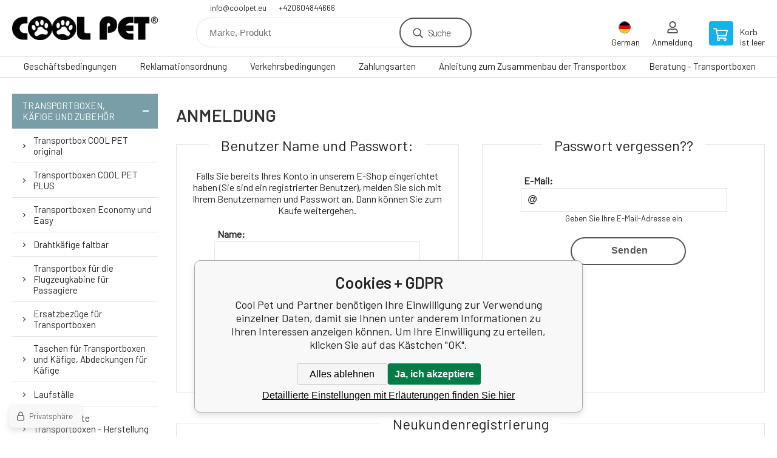

--- FILE ---
content_type: text/html; charset=utf-8
request_url: https://www.coolpet.at/anmeldung/
body_size: 7476
content:
<!DOCTYPE html><html lang="de"><head prefix="og: http://ogp.me/ns# fb: http://ogp.me/ns/fb#"><meta name="author" content="Cool Pet" data-binargon="{&quot;fce&quot;:&quot;20&quot;, &quot;id&quot;:&quot;0&quot;, &quot;menaId&quot;:&quot;2&quot;, &quot;menaName&quot;:&quot;EUR&quot;, &quot;languageCode&quot;:&quot;de-DE&quot;, &quot;skindir&quot;:&quot;demoeshopkonfi&quot;, &quot;cmslang&quot;:&quot;3&quot;, &quot;langiso&quot;:&quot;de&quot;, &quot;skinversion&quot;:1768900084, &quot;zemeProDoruceniISO&quot;:&quot;CZ&quot;}"><meta name="robots" content="noindex, follow"><meta http-equiv="content-type" content="text/html; charset=utf-8"><meta property="og:url" content="https://www.coolpet.at/anmeldung/"/><meta property="og:site_name" content="https://www.coolpet.at"/><meta property="og:description" content="ANMELDUNG"/><meta property="og:title" content="ANMELDUNG"/><link rel="alternate" href="https://www.coolpet.cz/prihlaseni/" hreflang="cs-CZ" /><link rel="alternate" href="https://www.coolpet.eu/login/" hreflang="en-US" /><link rel="alternate" href="https://www.coolpet.at/anmeldung/" hreflang="de-DE" /><link rel="alternate" href="https://www.coolpet.it/login/" hreflang="it-IT" /><link rel="alternate" href="https://www.coolpet.sk/prihlasenie/" hreflang="sk-SK" /><meta name="description" content="ANMELDUNG">
<meta name="audience" content="all"><link rel="shortcut icon" href="https://www.coolpet.at/favicon.ico" type="image/x-icon">

			<link rel="preconnect" href="https://fonts.googleapis.com"><link rel="dns-prefetch" href="https://fonts.googleapis.com"><link rel="preconnect" href="https://i.binargon.cz"><link rel="dns-prefetch" href="https://i.binargon.cz"><meta name="viewport" content="width=device-width,initial-scale=1"><title>ANMELDUNG - Cool Pet</title><link rel="stylesheet" href="/skin/version-1768900084/demoeshopkonfi/css-obecne.css" type="text/css"><link rel="stylesheet" href="https://www.coolpet.at/skin/demoeshopkonfi/fancybox/jquery.fancybox.css" type="text/css" media="screen"><link href="https://fonts.googleapis.com/css?family=Barlow:wght@300;400;500;600;700&amp;display=swap&amp;subset=latin-ext" rel="stylesheet"><script data-ad-client="ca-pub-2883125222298730" async="true" src="https://pagead2.googlesyndication.com/pagead/js/adsbygoogle.js"></script><!--commonTemplates_head--><script data-binargon="commonDatalayer_old" type="text/javascript">
		
			var dataLayer = dataLayer || [];
		
			dataLayer.push({
				"ecomm_pagetype": "other",
				"binargon": "vygenerovano pomoci IS BINARGON"
			});
			
      </script><!--EO commonTemplates_head--></head><body class="cmsBody" data-ajax="0"><div class="mainContainer mainContainer--fce20"><header class="header header--default header--menu-enabled-false header--client-1"><div class="header__desktop"><div class="headerDefault"><a class="logo logo--custom logo--default" href="https://www.coolpet.at/" title="Cool Pet" role="banner" style="background-image: url(https://www.coolpet.at/imgcache/5/1/skin-demoeshopkonfi-logo-3_240_93_7680.png);">Cool Pet</a><section class="headerContact"><a class="headerContact__item headerContact__item--email" href="mailto:info@coolpet.eu" rel="nofollow">info@coolpet.eu</a><a class="headerContact__item headerContact__item--phone" href="tel:+420604844666" rel="nofollow">+420604844666</a></section><form class="search search--default" action="https://www.coolpet.at/suche/" method="post" role="search" id="js-search-form"><div class="search__container search__container--default"><input type="hidden" name="send" value="1"><input type="hidden" name="listpos" value="0"><input class="search__input search__input--default" type="text" name="as_search" placeholder="Marke, Produkt" autocomplete="off" id="js-search-input"><button class="search__button search__button--default" type="submit">Suche</button></div></form><section class="userMenu userMenu--default"><span class="userMenu__item userMenu__item--language js-fancy" href="#js-commonInternationalMenu"><div class="userMenu__icon userMenu__icon--language"><img src="https://i.binargon.cz/commonInternationalMenu/de.svg" width="20" alt="" loading="lazy"></div><div class="userMenu__title">German</div></span><a class="userMenu__item userMenu__item--signin js-fancy" href="#commonUserDialog" rel="nofollow"><div class="userMenu__icon userMenu__icon--signin"></div><div class="userMenu__title">Anmeldung</div></a></section><a class="cart cart--default" href="https://www.coolpet.at/kasse/?objagree=0&amp;wtemp_krok=1" rel="nofollow"><div class="cart__icon cart__icon--cart"></div><div class="cart__text"><div class="cart__title">Korb</div><div class="cart__sum">ist leer</div></div></a></div></div><div class="header__mobile"><section class="headerMobile"><a class="logo logo--custom logo--mobile" href="https://www.coolpet.at/" title="Cool Pet" role="banner" style="background-image: url(https://www.coolpet.at/imgcache/5/1/skin-demoeshopkonfi-logo-3_240_93_7680.png);">Cool Pet</a><form class="search search--mobile" action="https://www.coolpet.at/suche/" method="post" role="search" id="js-search-form-mobile"><div class="search__container search__container--mobile"><input type="hidden" name="send" value="1"><input type="hidden" name="listpos" value="0"><input class="search__input search__input--mobile" type="text" name="as_search" placeholder="Marke, Produkt" autocomplete="off" id="js-search-input-mobile"><button class="search__button search__button--mobile" type="submit">Suche</button></div></form><div class="headerMobile__searchButton js-search-toggle">Suche</div><a class="headerMobile__signInButton headerMobile__signInButton--signin js-fancy" href="#commonUserDialog"><div class="headerMobile__signInButton-icon"></div><div class="headerMobile__signInButton-title">Anmeldung</div></a><a class="cart cart--mobile" href="https://www.coolpet.at/kasse/?objagree=0&amp;wtemp_krok=1" rel="nofollow"><div class="cart__icon cart__icon--cart"></div><div class="cart__text"><div class="cart__title">Korb</div><div class="cart__sum">ist leer</div></div></a><div class="headerMobile__menuButton" id="js-menu-button">Speisekarte</div></section></div></header><nav class="menu"><div class="menu__container menu__container--visibleOnDesktop-true menu__container--textpagesOnly-true" id="js-menu"><div class="menu__items" id="js-menu-items"><span class="menu__item menu__item--eshop menu__item--selected js-menu-item
                            " data-id="-2147483647"><a class="menu__link" href="https://www.coolpet.at/hundeboxen-gitterboxen-und-zubehor/" title="Transportbox, Hundebox, Faltbox - Transportboxen für große Hunde | Coolpet" data-id="-2147483647">Transportboxen, Käfige und Zubehör</a></span><span class="menu__item menu__item--eshop js-menu-item
                            " data-id="-2147483646"><a class="menu__link" href="https://www.coolpet.at/hundebetten-matratzen-hundesofa-decken-und-matten/" title="Orthopädische Hundematratze - Hundebetten, Hundesofa, Decken und Matten" data-id="-2147483646">Betten, Matratzen, Unterlagen und Decken</a></span><span class="menu__item menu__item--eshop js-menu-item
                            " data-id="-2147483636"><a class="menu__link" href="https://www.coolpet.at/pety-zelt/" title="Pety-Zelt, Hundeauslauf" data-id="-2147483636">Pety-Zelt, Hundeauslauf</a></span><span class="menu__item menu__item--eshop js-menu-item
                            " data-id="-2147483645"><a class="menu__link" href="https://www.coolpet.at/zelte-naturelax-komfort/" title="Zelte und Sonnen- Regenschirme - Cool Pet" data-id="-2147483645">Zelte für Züchter und Unterstände</a></span><span class="menu__item menu__item--eshop js-menu-item
                            " data-id="-2147483635"><a class="menu__link" href="https://www.coolpet.at/kabelloser-ventilator/" title="Kabelloser Ventilator" data-id="-2147483635">Kabelloser Ventilator</a></span><span class="menu__item menu__item--eshop js-menu-item
                            " data-id="-2147483643"><a class="menu__link" href="https://www.coolpet.at/laufbander-fur-hunde/" title="Laufbänder für Hunde - Cool Pet" data-id="-2147483643">Laufbänder für Hunde</a></span><span class="menu__item menu__item--eshop js-menu-item
                            " data-id="-2147483642"><a class="menu__link" href="https://www.coolpet.at/trimmtisch-schertisch-tierplegetisch-fur-haustier/" title="Tierplegetisch für Haustier, Schertisch, Trimmtisch, Schertisch - Cool Pet" data-id="-2147483642">Klappbare Trimmtische für Hunde</a></span><span class="menu__item menu__item--eshop js-menu-item
                            " data-id="-2147483639"><a class="menu__link" href="https://www.coolpet.at/futteral-fur-ausstellungsnummer/" title="Ausstellungskoffernummer" data-id="-2147483639">Ausstellungskoffernummer</a></span><span class="menu__item menu__item--eshop menu__item--hiddenOnDesktop js-menu-item
                            " data-id="-2147483644"><a class="menu__link" href="https://www.coolpet.at/hundebuggy-hundewagen-pet-wagen/" title="Transportmittel für Hunde und Haustiere" data-id="-2147483644">Transportmittel für Hunde und Haustiere</a></span><span class="menu__item menu__item--eshop menu__item--hiddenOnDesktop js-menu-item
                            " data-id="-2147483641"><a class="menu__link" href="https://www.coolpet.at/kekse-leckereien-und-erganzungsfutter/" title="Kauwerkzeuge" data-id="-2147483641">Kauwerkzeuge</a></span><span class="menu__item menu__item--eshop menu__item--hiddenOnDesktop js-menu-item
                            " data-id="-2147483637"><a class="menu__link" href="https://www.coolpet.at/klappstuhl-camping-fur-aussteller-angeln-xxl/" title="Klappstuhl, Campingstuhl, für Aussteller, Angelstuhl XXL" data-id="-2147483637">Klappstuhl, Campingstuhl, für Aussteller, Angelstuhl XXL</a></span><span class="menu__item menu__item--eshop menu__item--hiddenOnDesktop js-menu-item
                            " data-id="-2147483634"><a class="menu__link" href="https://www.coolpet.at/spielzeug/" title="Spielzeug" data-id="-2147483634">Spielzeug</a></span><span class="menu__item menu__item--eshop menu__item--textpage js-menu-item"><a class="menu__link" href="https://www.coolpet.at/geschaftsbedingungen/" title="Geschäftsbedingungen">Geschäftsbedingungen</a></span><span class="menu__item menu__item--eshop menu__item--textpage js-menu-item"><a class="menu__link" href="https://www.coolpet.at/reklamationsordnung/" title="Reklamationsordnung">Reklamationsordnung</a></span><span class="menu__item menu__item--eshop menu__item--textpage js-menu-item"><a class="menu__link" href="https://www.coolpet.at/verkehrsbedingungen/" title="Verkehrsbedingungen">Verkehrsbedingungen</a></span><span class="menu__item menu__item--eshop menu__item--textpage js-menu-item"><a class="menu__link" href="https://www.coolpet.at/zahlungsarten/" title="Zahlungsarten">Zahlungsarten</a></span><span class="menu__item menu__item--eshop menu__item--textpage js-menu-item"><a class="menu__link" href="https://www.coolpet.at/anleitung-transportbox-anbauen/" title="Anleitung zum Zusammenbau der Transportbox">Anleitung zum Zusammenbau der Transportbox</a></span><span class="menu__item menu__item--eshop menu__item--textpage js-menu-item"><a class="menu__link" href="https://www.coolpet.at/anleitung-transportboxen/" title="Beratung - Transportboxen">Beratung - Transportboxen</a></span></div><div class="menu__user" id="js-user-menu-mobile"><section class="userMenu userMenu--default"><span class="userMenu__item userMenu__item--language js-fancy" href="#js-commonInternationalMenu"><div class="userMenu__icon userMenu__icon--language"><img src="https://i.binargon.cz/commonInternationalMenu/de.svg" width="20" alt="" loading="lazy"></div><div class="userMenu__title">German</div></span><a class="userMenu__item userMenu__item--signin js-fancy" href="#commonUserDialog" rel="nofollow"><div class="userMenu__icon userMenu__icon--signin"></div><div class="userMenu__title">Anmeldung</div></a></section></div><div class="menu__contact" id="js-contact-mobile"><section class="headerContact"><a class="headerContact__item headerContact__item--email" href="mailto:info@coolpet.eu" rel="nofollow">info@coolpet.eu</a><a class="headerContact__item headerContact__item--phone" href="tel:+420604844666" rel="nofollow">+420604844666</a></section></div></div></nav><aside class="containerLeft"><ul class="tree tree--level-1"><li class="leaf leaf--level-1 leaf--open-true leaf--selected-true"><a class="leaf__link leaf__link--level-1 leaf__link--open-true leaf__link--selected-true" title="Transportbox, Hundebox, Faltbox - Transportboxen für große Hunde | Coolpet" href="https://www.coolpet.at/hundeboxen-gitterboxen-und-zubehor/">Transportboxen, Käfige und Zubehör<span class="leaf__icon js-leaf-toggle"></span></a><ul class="tree tree--level-2"><li class="leaf leaf--level-2 leaf--open-false leaf--selected-false"><a class="leaf__link leaf__link--level-2 leaf__link--open-false leaf__link--selected-false" title="Transportbox COOL PET original" href="https://www.coolpet.at/hundeboxen-gitterboxen-und-zubehor/transportni-box-cool-pet-original/">Transportbox COOL PET original<span class="leaf__icon "></span></a></li><li class="leaf leaf--level-2 leaf--open-false leaf--selected-false"><a class="leaf__link leaf__link--level-2 leaf__link--open-false leaf__link--selected-false" title="Transportboxen COOL PET PLUS" href="https://www.coolpet.at/hundeboxen-gitterboxen-und-zubehor/transportboxen-cool-pet-plus/">Transportboxen COOL PET PLUS<span class="leaf__icon "></span></a></li><li class="leaf leaf--level-2 leaf--open-false leaf--selected-false"><a class="leaf__link leaf__link--level-2 leaf__link--open-false leaf__link--selected-false" title="Transportboxen Economy und Easy" href="https://www.coolpet.at/hundeboxen-gitterboxen-und-zubehor/economy-transportboxen/">Transportboxen Economy und Easy<span class="leaf__icon "></span></a></li><li class="leaf leaf--level-2 leaf--open-false leaf--selected-false"><a class="leaf__link leaf__link--level-2 leaf__link--open-false leaf__link--selected-false" title="Drahtkäfige für Hunde" href="https://www.coolpet.at/hundeboxen-gitterboxen-und-zubehor/gitterboxen/">Drahtkäfige faltbar<span class="leaf__icon "></span></a></li><li class="leaf leaf--level-2 leaf--open-false leaf--selected-false"><a class="leaf__link leaf__link--level-2 leaf__link--open-false leaf__link--selected-false" title="Transportbox für die Flugzeugkabine für Passagiere" href="https://www.coolpet.at/hundeboxen-gitterboxen-und-zubehor/box-in-die-pasagierkabine/">Transportbox für die Flugzeugkabine für Passagiere<span class="leaf__icon "></span></a></li><li class="leaf leaf--level-2 leaf--open-false leaf--selected-false"><a class="leaf__link leaf__link--level-2 leaf__link--open-false leaf__link--selected-false" title="Ersatzbezüge für Transportboxen" href="https://www.coolpet.at/hundeboxen-gitterboxen-und-zubehor/bezug-ersatzabdeckung-fur-hundebox/">Ersatzbezüge für Transportboxen<span class="leaf__icon "></span></a></li><li class="leaf leaf--level-2 leaf--open-false leaf--selected-false"><a class="leaf__link leaf__link--level-2 leaf__link--open-false leaf__link--selected-false" title="Hundetasche - Hundetasche zu verkaufen | Cool Pet" href="https://www.coolpet.at/www.coolpet.at-all-categories-bag/">Taschen für Transportboxen und Käfige, Abdeckungen für Käfige<span class="leaf__icon "></span></a></li><li class="leaf leaf--level-2 leaf--open-false leaf--selected-false"><a class="leaf__link leaf__link--level-2 leaf__link--open-false leaf__link--selected-false" title="Laufställe" href="https://www.coolpet.at/laufstalle/">Laufställe<span class="leaf__icon "></span></a></li><li class="leaf leaf--level-2 leaf--open-false leaf--selected-false"><a class="leaf__link leaf__link--level-2 leaf__link--open-false leaf__link--selected-false" title="Maßgefertigte Transportboxen - Herstellung nach Kundenwunsch" href="https://www.coolpet.at/hundeboxen-gitterboxen-und-zubehor/kundenspezifische-hundeboxen-sie-messen-wir-produzieren/">Maßgefertigte Transportboxen - Herstellung nach Kundenwunsch<span class="leaf__icon "></span></a></li></ul></li><li class="leaf leaf--level-1 leaf--open-false leaf--selected-false"><a class="leaf__link leaf__link--level-1 leaf__link--open-false leaf__link--selected-false" title="Orthopädische Hundematratze - Hundebetten, Hundesofa, Decken und Matten" href="https://www.coolpet.at/hundebetten-matratzen-hundesofa-decken-und-matten/">Betten, Matratzen, Unterlagen und Decken<span class="leaf__icon "></span></a><ul class="tree tree--level-2"></ul></li><li class="leaf leaf--level-1 leaf--open-false leaf--selected-false"><a class="leaf__link leaf__link--level-1 leaf__link--open-false leaf__link--selected-false" title="Pety-Zelt, Hundeauslauf" href="https://www.coolpet.at/pety-zelt/">Pety-Zelt, Hundeauslauf<span class="leaf__icon "></span></a></li><li class="leaf leaf--level-1 leaf--open-false leaf--selected-false"><a class="leaf__link leaf__link--level-1 leaf__link--open-false leaf__link--selected-false" title="Zelte und Sonnen- Regenschirme - Cool Pet" href="https://www.coolpet.at/zelte-naturelax-komfort/">Zelte für Züchter und Unterstände<span class="leaf__icon "></span></a><ul class="tree tree--level-2"></ul></li><li class="leaf leaf--level-1 leaf--open-false leaf--selected-false"><a class="leaf__link leaf__link--level-1 leaf__link--open-false leaf__link--selected-false" title="Kabelloser Ventilator" href="https://www.coolpet.at/kabelloser-ventilator/">Kabelloser Ventilator<span class="leaf__icon "></span></a></li><li class="leaf leaf--level-1 leaf--open-false leaf--selected-false"><a class="leaf__link leaf__link--level-1 leaf__link--open-false leaf__link--selected-false" title="Laufbänder für Hunde - Cool Pet" href="https://www.coolpet.at/laufbander-fur-hunde/">Laufbänder für Hunde<span class="leaf__icon "></span></a><ul class="tree tree--level-2"></ul></li><li class="leaf leaf--level-1 leaf--open-false leaf--selected-false"><a class="leaf__link leaf__link--level-1 leaf__link--open-false leaf__link--selected-false" title="Tierplegetisch für Haustier, Schertisch, Trimmtisch, Schertisch - Cool Pet" href="https://www.coolpet.at/trimmtisch-schertisch-tierplegetisch-fur-haustier/">Klappbare Trimmtische für Hunde<span class="leaf__icon "></span></a><ul class="tree tree--level-2"></ul></li><li class="leaf leaf--level-1 leaf--open-false leaf--selected-false"><a class="leaf__link leaf__link--level-1 leaf__link--open-false leaf__link--selected-false" title="Ausstellungskoffernummer" href="https://www.coolpet.at/futteral-fur-ausstellungsnummer/">Ausstellungskoffernummer<span class="leaf__icon "></span></a></li><li class="leaf leaf--level-1 leaf--open-false leaf--selected-false"><a class="leaf__link leaf__link--level-1 leaf__link--open-false leaf__link--selected-false" title="Transportmittel für Hunde und Haustiere" href="https://www.coolpet.at/hundebuggy-hundewagen-pet-wagen/">Transportmittel für Hunde und Haustiere<span class="leaf__icon "></span></a><ul class="tree tree--level-2"></ul></li><li class="leaf leaf--level-1 leaf--open-false leaf--selected-false"><a class="leaf__link leaf__link--level-1 leaf__link--open-false leaf__link--selected-false" title="Kauwerkzeuge" href="https://www.coolpet.at/kekse-leckereien-und-erganzungsfutter/">Kauwerkzeuge<span class="leaf__icon "></span></a></li><li class="leaf leaf--level-1 leaf--open-false leaf--selected-false"><a class="leaf__link leaf__link--level-1 leaf__link--open-false leaf__link--selected-false" title="Klappstuhl, Campingstuhl, für Aussteller, Angelstuhl XXL" href="https://www.coolpet.at/klappstuhl-camping-fur-aussteller-angeln-xxl/">Klappstuhl, Campingstuhl, für Aussteller, Angelstuhl XXL<span class="leaf__icon "></span></a></li><li class="leaf leaf--level-1 leaf--open-false leaf--selected-false"><a class="leaf__link leaf__link--level-1 leaf__link--open-false leaf__link--selected-false" title="Spielzeug" href="https://www.coolpet.at/spielzeug/">Spielzeug<span class="leaf__icon "></span></a></li></ul><div class="containerFiltersLeft"><div class="js-filters-left-column"></div></div></aside><main class="containerRight"><div class="commonForgottenPassword"><h1 class="commonForgottenPassword__main-title common-h1">ANMELDUNG</h1><div class="commonForgottenPassword__section"><h2 class="commonForgottenPassword__section-title">Benutzer Name und Passwort:
			</h2><div class="commonForgottenPassword__text">Falls Sie bereits Ihres Konto in unserem E-Shop eingerichtet haben (Sie sind ein registrierter Benutzer), melden Sie sich mit Ihrem Benutzernamen und Passwort an. Dann können Sie zum Kaufe weitergehen.</div><form id="prihlasForm" method="post" class="commonForgottenPassword__form" action="https://www.coolpet.at/anmeldung/"><input type="hidden" name="loging" value="1"><div class="commonForgottenPassword__row"><label class="commonForgottenPassword__label" for="log_new">Name:
					</label><div class="commonForgottenPassword__value"><input class="commonForgottenPassword__input" type="text" name="log_new" id="log_new" autocomplete="username" pattern=".*[\S]{2,}.*" required="true"><div class="commonForgottenPassword__validation"><div class="validation" id="validation_forget"><div class="validation__icon"></div>Text eingeben, der länger als 2 Zeichen ist</div></div></div></div><div class="commonForgottenPassword__row"><label class="commonForgottenPassword__label" for="pass_new">Kennwort:
					</label><div class="commonForgottenPassword__value"><input class="commonForgottenPassword__input" type="password" id="pass_new" name="pass_new" autocomplete="current-password" pattern=".*[\S]{2,}.*" required="true"><div class="commonForgottenPassword__validation"><div class="validation" id="validation_forget"><div class="validation__icon"></div>Text eingeben, der länger als 2 Zeichen ist</div></div></div></div><div class="commonForgottenPassword__buttons-wrapper"><button class="commonForgottenPassword__button common-button common-button--primary" type="submit">Anmelden</button></div></form></div><div class="commonForgottenPassword__section"><h2 class="commonForgottenPassword__section-title">Passwort vergessen??
			</h2><form id="idforgetform" action="https://www.coolpet.at/anmeldung/" method="post" autocomplete="on"><div class="commonForgottenPassword__row"><label for="idforget" class="commonForgottenPassword__label">E-Mail:
					</label><div class="commonForgottenPassword__value"><input type="email" class="commonForgottenPassword__input" id="idforget" name="forget" value="@" autocomplete="email" pattern="^\s*[^@\s]+@(\w+(-\w+)*\.)+[a-zA-Z]{2,63}\s*$" required="true"><div class="commonForgottenPassword__validation"><div class="validation" id="validation_forget"><div class="validation__icon"></div>Geben Sie Ihre E-Mail-Adresse ein</div></div></div></div><div class="commonForgottenPassword__buttons-wrapper"><button type="submit" class="commonForgottenPassword__button common-button common-button--primary">Senden</button></div></form></div><div class="commonForgottenPassword__section"><h2 class="commonForgottenPassword__section-title">Neukundenregistrierung</h2><div class="commonForgottenPassword__text">Wenn Sie sich noch nicht registriert haben, können Sie sich hier registrieren <a href="https://www.coolpet.at/registrierung/" title="Benutzer-Anmeldung">Benutzer-Anmeldung</a>, Geben Sie hier alle notwendigen Angaben ein, und dann können Sie weiter einkaufen.</div><div class="commonForgottenPassword__buttons-wrapper commonForgottenPassword__buttons-wrapper--no-margin"><a title="Benutzer-Anmeldung" class="commonForgottenPassword__button common-button common-button--primary" href="https://www.coolpet.at/registrierung/">Benutzer-Anmeldung</a></div></div></div></main><section class="newsletter newsletter--fce20"><div class="newsletter__container"><div class="newsletter__text">Rabatte und Neuigkeiten per E-Mail</div><form class="newsletter__form" method="post" action="https://www.coolpet.at/anmeldung/" id="js-newsletter"><input type="hidden" name="recaptchaResponse" id="recaptchaResponse"><input class="newsletter__input" type="email" name="enov" placeholder="@" required="true"><button class="newsletter__button" type="submit"><span class="newsletter__buttonText newsletter__buttonText--1">Ich will</span><span class="newsletter__buttonText newsletter__buttonText--2">zu abonnieren</span></button></form><div class="newsletter__contact"><a class="newsletter__link newsletter__link--email" href="mailto:info@coolpet.eu" rel="nofollow">info@coolpet.eu</a><a class="newsletter__link newsletter__link--phone" href="tel:+420604844666" rel="nofollow">+420604844666</a></div></div></section><section class="preFooter preFooter--fce20"><div class="preFooter__content"><div class="preFooter__logo"><a class="logo logo--custom logo--footer" href="https://www.coolpet.at/" title="Cool Pet" role="banner" style="background-image: url(https://www.coolpet.at/imgcache/5/1/skin-demoeshopkonfi-logo-3_240_93_7680.png);">Cool Pet</a></div><address class="preFooter__address">Avitex,s.r.o.<br>Rybná 716/24<br>11000 Praha 1<br>Česká Republika<br>Handelsregister Nr.: 60745291<br>Steuernum.: CZ60745291</address><div class="preFooter__textpages"><div class="preFooter__textpagesColumn preFooter__textpagesColumn--1"><div class="preFooter__textpagesButton js-prefooter-textpages-button" data-id="1"><span class="preFooter__mobileOnly">Mehr Informationen</span></div><ul class="footerTextpages footerTextpages--default js-footerTextpages" data-id="1"><li class="footerTextpages__item footerTextpages__item--contacts"><a href="https://www.coolpet.at/kontakt/" title="Kontakt" class="footerTextpages__link ">Kontakt</a></li><li class="footerTextpages__item"><a href="https://www.coolpet.at/podminky-ochrany-osobnich-udaju/" title="Datenschutzbestimmungen" class="footerTextpages__link ">Datenschutzbestimmungen</a></li><li class="footerTextpages__item footerTextpages__item--reviews"><a href="https://www.coolpet.at/review/" title="Rezension" class="footerTextpages__link ">Rezension</a></li></ul></div><div class="preFooter__textpagesColumn preFooter__textpagesColumn--2"><div class="preFooter__textpagesButton js-prefooter-textpages-button" data-id="2"><span class="preFooter__mobileOnly">Textseiten</span></div><ul class="footerTextpages footerTextpages--default js-footerTextpages" data-id="2"><li class="footerTextpages__item"><a href="https://www.coolpet.at/lieferadresse/" title="Betriebsadresse, Versand- und Korrespondenzadresse" class="footerTextpages__link ">Betriebsadresse, Versand- und Korrespondenzadresse</a></li></ul></div></div><section class="social"><a class="social__item social__item--youtube" href="https://www.youtube.com/@avitexcoolpet5074" title="Youtube" target="_blank"></a></section><div class="preFooter__payments"></div></div></section><footer class="footer footer--fce20"><div class="footer__copyright"><span>Copyright © 2026 Avitex,s.r.o. </span><span>Alle Rechte vorbehalten.</span></div><div class="footer__binargon"><a target="_blank" href="https://www.binargon.cz/eshop/" title="Eshops & webseiten">Eshops & webseiten</a> <a target="_blank" title="eshops & webseiten" href="https://www.binargon.cz/">BINARGON.cz</a> - <a href="https://www.coolpet.at/sitemap-de/" title="">Lageplan</a></div><div class="footer__captcha" id="binargonRecaptchaBadge"></div><script type="text/javascript" src="/admin/js/binargon.recaptchaBadge.js" async="true" defer></script></footer></div><script type="text/javascript" src="/admin/js/index.php?load=jquery,jquery.fancybox.pack,glide,forms,range4,slick,binargon.whisperer,ajaxcontroll,binargon.cEssoxKalkulacka,binargon.cDeliveryClass"></script><script type="text/javascript" src="https://www.coolpet.at/version-1768899870/indexjs_20_3_demoeshopkonfi.js"></script><div class="commonUserDialog commonUserDialog--common-popup-false" id="commonUserDialog" style="display:none;"><div class="commonUserDialog__loginForm"><div class="commonUserDialog__loginForm__title">Einloggen</div><form method="post" action="https://www.coolpet.at/anmeldung/" class="commonUserDialog__loginForm__form"><input type="hidden" name="loging" value="1"><div class="commonUserDialog__loginForm__row"><label class="commonUserDialog__loginForm__label commonUserDialog__loginForm__label--name">Benutzername:</label><input class="commonUserDialog__loginForm__input commonUserDialog__loginForm__input--name input" type="text" name="log_new" value="" autocomplete="username"></div><div class="commonUserDialog__loginForm__row"><label class="commonUserDialog__loginForm__label commonUserDialog__loginForm__label--password">Passwort:</label><input class="commonUserDialog__loginForm__input commonUserDialog__loginForm__input--password input" type="password" name="pass_new" value="" autocomplete="current-password"></div><div class="commonUserDialog__loginForm__row commonUserDialog__loginForm__row--buttonsWrap"><a class="commonUserDialog__loginForm__forgottenHref" href="https://www.coolpet.at/anmeldung/">Passwort vergessen</a><button class="commonUserDialog__loginForm__button button" type="submit">Anmelden</button></div><div class="commonUserDialog__loginForm__row commonUserDialog__loginForm__row--facebook"></div><div class="commonUserDialog__loginForm__row commonUserDialog__loginForm__row--register"><span class="commonUserDialog__loginForm__registrationDesc">Sie haben noch keinen Account?<a class="commonUserDialog__loginForm__registrationHref" href="https://www.coolpet.at/registrierung/">Melde dich jetzt an</a><span class="commonUserDialog__loginForm__registrationDot">.</span></span></div></form></div></div><!--commonTemplates (začátek)--><script data-binargon="cSeznamScripty (obecny)" type="text/javascript" src="https://c.seznam.cz/js/rc.js"></script><script data-binargon="commonGTAG (zalozeni gtag dataLayeru - dela se vzdy)">
			window.dataLayer = window.dataLayer || [];
			function gtag(){dataLayer.push(arguments);}
			gtag("js",new Date());
		</script><script data-binargon="commonGTAG (consents default)">
			gtag("consent","default",{
				"functionality_storage":"denied",
				"security_storage":"denied",
				"analytics_storage":"denied",
				"ad_storage":"denied",
				"personalization_storage":"denied",
				"ad_personalization":"denied",
				"ad_user_data":"denied",
				"wait_for_update":500
			});
		</script><script data-binargon="commonGTAG (consents update)">
			gtag("consent","update",{
				"functionality_storage":"denied",
				"security_storage":"denied",
				"analytics_storage":"denied",
				"ad_storage":"denied",
				"personalization_storage":"denied",
				"ad_personalization":"denied",
				"ad_user_data":"denied"
			});
		</script><script data-binargon="commonGTAG (GA4)" async="true" src="https://www.googletagmanager.com/gtag/js?id=G-EGVHEKYBEY"></script><script data-binargon="commonGTAG (GA4)">
				gtag("config","G-EGVHEKYBEY",{
					"send_page_view":false
				});
			</script><script data-binargon="commonGTAG (Google Ads)" async="true" src="https://www.googletagmanager.com/gtag/js?id=AW-428795426"></script><script data-binargon="commonGTAG (Google Ads)">
				gtag("config","AW-428795426",{});
			</script><script data-binargon="commonGTAG (data stranky)">
			gtag("set",{
				"currency":"EUR",
				"linker":{
					"domains":["https://www.coolpet.cz/","https://www.coolpet.eu/","https://www.coolpet.at/","https://www.coolpet.it/","https://www.coolpet.sk/"],
					"decorate_forms": false
				}
			});

			
			gtag("event","page_view",{
				"pagetype":"other","ecomm_pagetype":"other","dynx_pagetype":"other"
			});

			</script><template data-binargon="commonPrivacyContainerStart (fb_facebook_pixel)" data-commonPrivacy="118"><script data-binargon="fb_facebook_pixel" defer>
			!function(f,b,e,v,n,t,s){if(f.fbq)return;n=f.fbq=function(){n.callMethod?
			n.callMethod.apply(n,arguments):n.queue.push(arguments)};if(!f._fbq)f._fbq=n;
			n.push=n;n.loaded=!0;n.version="2.0";n.queue=[];t=b.createElement(e);t.async=!0;
			t.src=v;s=b.getElementsByTagName(e)[0];s.parentNode.insertBefore(t,s)}(window,
			document,"script","//connect.facebook.net/en_US/fbevents.js");

			
			fbq("init", "134907728483897");
			fbq("track", "PageView");


			
			fbq("track", "ViewContent", {
				"content_name": "ANMELDUNG","content_category": "ANMELDUNG"
			});

			</script></template><script data-binargon="common_json-ld (breadcrumb)" type="application/ld+json">{"@context":"http://schema.org","@type":"BreadcrumbList","itemListElement": [{"@type":"ListItem","position": 1,"item":{"@id":"https:\/\/www.coolpet.at","name":"Cool Pet","image":""}}]}</script><link data-binargon="commonPrivacy (css)" href="/version-1768899869/libs/commonCss/commonPrivacy.css" rel="stylesheet" type="text/css" media="screen"><link data-binargon="commonPrivacy (preload)" href="/version-1768900084/admin/js/binargon.commonPrivacy.js" rel="preload" as="script"><template data-binargon="commonPrivacy (template)" class="js-commonPrivacy-scriptTemplate"><script data-binargon="commonPrivacy (data)">
				window.commonPrivacyDataLayer = window.commonPrivacyDataLayer || [];
        window.commonPrivacyPush = window.commonPrivacyPush || function(){window.commonPrivacyDataLayer.push(arguments);}
        window.commonPrivacyPush("souhlasy",[{"id":"118","systemId":"fb_facebook_pixel"},{"id":"122","systemId":"commonZbozi_data"},{"id":"123","systemId":"commonZbozi2016"},{"id":"127","systemId":"sjednoceneMereniKonverziSeznam"},{"id":"132","systemId":"gtag_functionality_storage"},{"id":"133","systemId":"gtag_security_storage"},{"id":"134","systemId":"gtag_analytics_storage"},{"id":"135","systemId":"gtag_ad_storage"},{"id":"136","systemId":"gtag_personalization_storage"},{"id":"137","systemId":"gtag_ad_personalization"},{"id":"138","systemId":"gtag_ad_user_data"}]);
        window.commonPrivacyPush("minimizedType",0);
				window.commonPrivacyPush("dataLayerVersion","1");
				window.commonPrivacyPush("dataLayerName","dataLayer");
				window.commonPrivacyPush("GTMversion",1);
      </script><script data-binargon="commonPrivacy (script)" src="/version-1768900084/admin/js/binargon.commonPrivacy.js" defer></script></template><div data-binargon="commonPrivacy" data-nosnippet="" class="commonPrivacy commonPrivacy--default commonPrivacy--bottom"><aside class="commonPrivacy__bar "><div class="commonPrivacy__header">Cookies + GDPR</div><div class="commonPrivacy__description">Cool Pet und Partner benötigen Ihre Einwilligung zur Verwendung einzelner Daten, damit sie Ihnen unter anderem Informationen zu Ihren Interessen anzeigen können. Um Ihre Einwilligung zu erteilen, klicken Sie auf das Kästchen "OK".</div><div class="commonPrivacy__buttons "><button class="commonPrivacy__button commonPrivacy__button--disallowAll" type="button" onclick="window.commonPrivacyDataLayer = window.commonPrivacyDataLayer || []; window.commonPrivacyPush = window.commonPrivacyPush || function(){window.commonPrivacyDataLayer.push(arguments);}; document.querySelectorAll('.js-commonPrivacy-scriptTemplate').forEach(template=&gt;{template.replaceWith(template.content)}); window.commonPrivacyPush('denyAll');">Alles ablehnen</button><button class="commonPrivacy__button commonPrivacy__button--allowAll" type="button" onclick="window.commonPrivacyDataLayer = window.commonPrivacyDataLayer || []; window.commonPrivacyPush = window.commonPrivacyPush || function(){window.commonPrivacyDataLayer.push(arguments);}; document.querySelectorAll('.js-commonPrivacy-scriptTemplate').forEach(template=&gt;{template.replaceWith(template.content)}); window.commonPrivacyPush('grantAll');">Ja, ich akzeptiere</button><button class="commonPrivacy__button commonPrivacy__button--options" type="button" onclick="window.commonPrivacyDataLayer = window.commonPrivacyDataLayer || []; window.commonPrivacyPush = window.commonPrivacyPush || function(){window.commonPrivacyDataLayer.push(arguments);}; document.querySelectorAll('.js-commonPrivacy-scriptTemplate').forEach(template=&gt;{template.replaceWith(template.content)}); window.commonPrivacyPush('showDetailed');">Detaillierte Einstellungen mit Erläuterungen finden Sie hier</button></div></aside><aside onclick="window.commonPrivacyDataLayer = window.commonPrivacyDataLayer || []; window.commonPrivacyPush = window.commonPrivacyPush || function(){window.commonPrivacyDataLayer.push(arguments);}; document.querySelectorAll('.js-commonPrivacy-scriptTemplate').forEach(template=&gt;{template.replaceWith(template.content)}); window.commonPrivacyPush('showDefault');" class="commonPrivacy__badge"><img class="commonPrivacy__badgeIcon" src="https://i.binargon.cz/commonPrivacy/rgba(100,100,100,1)/privacy.svg" alt=""><div class="commonPrivacy__badgeText">Privatsphäre</div></aside></div><!--commonTemplates (konec)--><section id="js-commonInternationalMenu" class="commonInternationalMenu commonInternationalMenu--common-popup-false"><div class="commonInternationalMenu__language"><a class="commonInternationalMenu__languageItem commonInternationalMenu__languageItem--default commonInternationalMenu__languageItem--cz" hreflang="cz" href="https://www.coolpet.cz/prihlaseni/"><div class="commonInternationalMenu__languageName">Čeština</div><img class="commonInternationalMenu__languageFlag commonInternationalMenu__languageFlag--rectangle" src="https://i.binargon.cz/commonInternationalLangMenu/cz.svg" alt="cz" width="30" loading="lazy"><div class="commonInternationalMenu__languageRadio commonInternationalMenu__languageRadio--default"></div></a><a class="commonInternationalMenu__languageItem commonInternationalMenu__languageItem--default commonInternationalMenu__languageItem--en" hreflang="en" href="https://www.coolpet.eu/login/"><div class="commonInternationalMenu__languageName">English</div><img class="commonInternationalMenu__languageFlag commonInternationalMenu__languageFlag--rectangle" src="https://i.binargon.cz/commonInternationalLangMenu/en.svg" alt="en" width="30" loading="lazy"><div class="commonInternationalMenu__languageRadio commonInternationalMenu__languageRadio--default"></div></a><a class="commonInternationalMenu__languageItem commonInternationalMenu__languageItem--selected commonInternationalMenu__languageItem--de" hreflang="de" href="https://www.coolpet.at/anmeldung/"><div class="commonInternationalMenu__languageName">German</div><img class="commonInternationalMenu__languageFlag commonInternationalMenu__languageFlag--rectangle" src="https://i.binargon.cz/commonInternationalLangMenu/de.svg" alt="de" width="30" loading="lazy"><div class="commonInternationalMenu__languageRadio commonInternationalMenu__languageRadio--selected"></div></a><a class="commonInternationalMenu__languageItem commonInternationalMenu__languageItem--default commonInternationalMenu__languageItem--it" hreflang="it" href="https://www.coolpet.it/login/"><div class="commonInternationalMenu__languageName">Italian</div><img class="commonInternationalMenu__languageFlag commonInternationalMenu__languageFlag--rectangle" src="https://i.binargon.cz/commonInternationalLangMenu/it.svg" alt="it" width="30" loading="lazy"><div class="commonInternationalMenu__languageRadio commonInternationalMenu__languageRadio--default"></div></a><a class="commonInternationalMenu__languageItem commonInternationalMenu__languageItem--default commonInternationalMenu__languageItem--sk" hreflang="sk" href="https://www.coolpet.sk/prihlasenie/"><div class="commonInternationalMenu__languageName">Slovak</div><img class="commonInternationalMenu__languageFlag commonInternationalMenu__languageFlag--rectangle" src="https://i.binargon.cz/commonInternationalLangMenu/sk.svg" alt="sk" width="30" loading="lazy"><div class="commonInternationalMenu__languageRadio commonInternationalMenu__languageRadio--default"></div></a></div></section></body></html>


--- FILE ---
content_type: text/html; charset=utf-8
request_url: https://www.google.com/recaptcha/api2/aframe
body_size: -110
content:
<!DOCTYPE HTML><html><head><meta http-equiv="content-type" content="text/html; charset=UTF-8"></head><body><script nonce="pfvDy-8pLRys8yTJ30Ou4g">/** Anti-fraud and anti-abuse applications only. See google.com/recaptcha */ try{var clients={'sodar':'https://pagead2.googlesyndication.com/pagead/sodar?'};window.addEventListener("message",function(a){try{if(a.source===window.parent){var b=JSON.parse(a.data);var c=clients[b['id']];if(c){var d=document.createElement('img');d.src=c+b['params']+'&rc='+(localStorage.getItem("rc::a")?sessionStorage.getItem("rc::b"):"");window.document.body.appendChild(d);sessionStorage.setItem("rc::e",parseInt(sessionStorage.getItem("rc::e")||0)+1);localStorage.setItem("rc::h",'1769024840335');}}}catch(b){}});window.parent.postMessage("_grecaptcha_ready", "*");}catch(b){}</script></body></html>

--- FILE ---
content_type: image/svg+xml
request_url: https://i.binargon.cz/demoeshopkonfi/rgba(85,85,85,1)/ico_menu.svg
body_size: 180
content:
<?xml version="1.0" encoding="UTF-8"?><svg xmlns="http://www.w3.org/2000/svg" enable-background="new 0 0 32 32" version="1.1" viewBox="0 0 32 32" xml:space="preserve"> <path fill="rgba(85,85,85,1)" d="m4 10h24c1.104 0 2-0.896 2-2s-0.896-2-2-2h-24c-1.104 0-2 0.896-2 2s0.896 2 2 2zm24 4h-24c-1.104 0-2 0.896-2 2s0.896 2 2 2h24c1.104 0 2-0.896 2-2s-0.896-2-2-2zm0 8h-24c-1.104 0-2 0.896-2 2s0.896 2 2 2h24c1.104 0 2-0.896 2-2s-0.896-2-2-2z"/></svg>